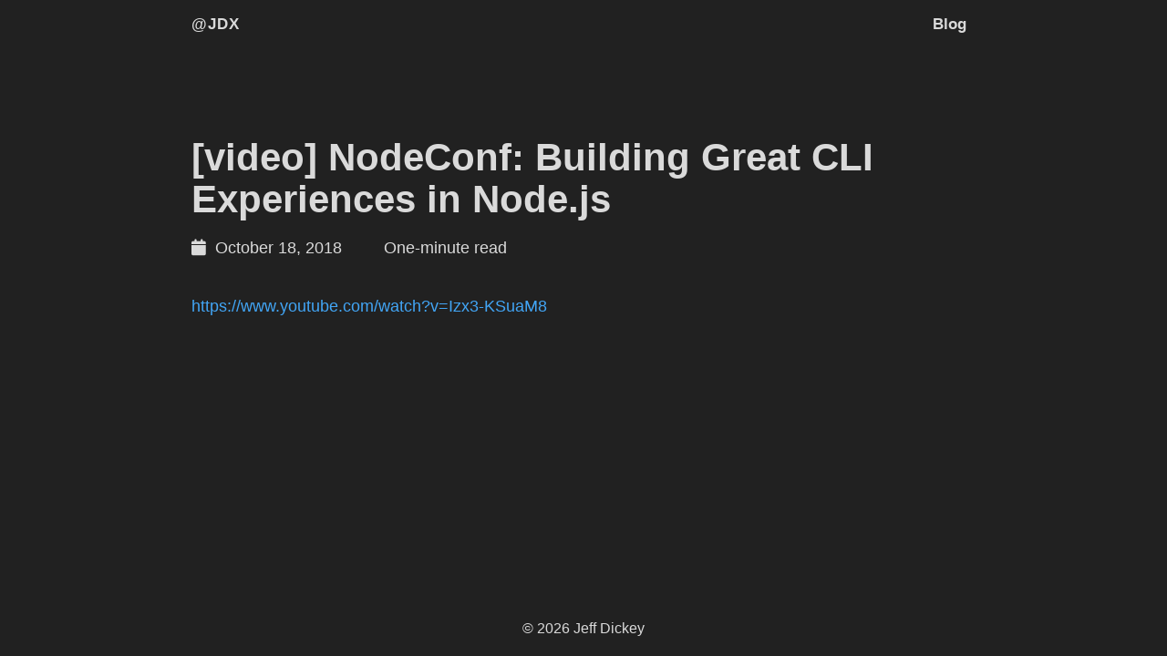

--- FILE ---
content_type: text/html;charset=UTF-8
request_url: https://jdx.dev/posts/2018-10-17-nodeconf-building-great-cli-experiences-in-node/
body_size: 1570
content:
<!DOCTYPE html><html lang="en" style="color-scheme: dark;"><head><title>[video] NodeConf: Building Great CLI Experiences in Node.js · @jdx
</title><meta charset="utf-8"><meta name="viewport" content="width=device-width,initial-scale=1"><meta name="color-scheme" content="light dark"><meta name="author" content="Jeff Dickey"><meta name="description" content="https://www.youtube.com/watch?v=Izx3-KSuaM8"><meta name="keywords" content="blog,developer,personal"><link rel="me" href="https://fosstodon.org/@jdx"><meta name="twitter:card" content="summary"><meta name="twitter:title" content="[video] NodeConf: Building Great CLI Experiences in Node.js"><meta name="twitter:description" content="https://www.youtube.com/watch?v=Izx3-KSuaM8"><meta property="og:url" content="https://jdx.dev/posts/2018-10-17-nodeconf-building-great-cli-experiences-in-node/"><meta property="og:site_name" content="@jdx"><meta property="og:title" content="[video] NodeConf: Building Great CLI Experiences in Node.js"><meta property="og:description" content="https://www.youtube.com/watch?v=Izx3-KSuaM8"><meta property="og:locale" content="en"><meta property="og:type" content="article"><meta property="article:section" content="posts"><meta property="article:published_time" content="2018-10-18T00:00:00+00:00"><meta property="article:modified_time" content="2020-01-24T12:30:16-08:00"><link rel="canonical" href="https://jdx.dev/posts/2018-10-17-nodeconf-building-great-cli-experiences-in-node/"><link rel="preload" href="https://jdx.dev/fonts/fa-solid-900.woff2" as="font" type="font/woff2" crossorigin=""><link rel="preload" href="https://jdx.dev/fonts/fa-brands-400.woff2" as="font" type="font/woff2" crossorigin=""><link rel="stylesheet" href="https://jdx.dev/css/coder.min.1519e6daec4205081c394f798e48b90a59696516cb62eed6fd14fe489b18ecd0.css" integrity="sha256-FRnm2uxCBQgcOU95jki5CllpZRbLYu7W/RT+SJsY7NA=" crossorigin="anonymous" media="screen"><link rel="stylesheet" href="https://jdx.dev/css/coder-dark.min.df8ca93889239b37f6a44de66a2cc8767e7e370e98ed880a0955c22308f4c5db.css" integrity="sha256-34ypOIkjmzf2pE3maizIdn5+Nw6Y7YgKCVXCIwj0xds=" crossorigin="anonymous" media="screen"><link rel="stylesheet" href="https://jdx.dev/css/custom.min.dcbcfed0c8cf21c2a9ba65620c0b342a2f917b548fc27534719e57aa1678fb26.css" integrity="sha256-3Lz+0MjPIcKpumViDAs0Ki+Re1SPwnU0cZ5XqhZ4+yY=" crossorigin="anonymous" media="screen"><link rel="icon" type="image/svg+xml" href="https://jdx.dev/images/favicon.svg" sizes="any"><link rel="icon" type="image/png" href="https://jdx.dev/favicon-32x32.png" sizes="32x32"><link rel="icon" type="image/png" href="https://jdx.dev/favicon-16x16.png" sizes="16x16"><link rel="apple-touch-icon" href="https://jdx.dev/images/apple-touch-icon.png"><link rel="apple-touch-icon" sizes="180x180" href="https://jdx.dev/images/apple-touch-icon.png"><link rel="manifest" href="https://jdx.dev/site.webmanifest"><link rel="mask-icon" href="https://jdx.dev/images/safari-pinned-tab.svg" color="#5bbad5"></head><body class="colorscheme-dark"><main class="wrapper"><nav class="navigation"><section class="container"><a class="navigation-title" href="https://jdx.dev/">@jdx
</a><input type="checkbox" id="menu-toggle">
<label class="menu-button float-right" for="menu-toggle"><i class="fa fa-bars fa-fw" aria-hidden="true"></i></label><ul class="navigation-list"><li class="navigation-item"><a class="navigation-link" href="https://jdx.dev/posts/">Blog</a></li></ul></section></nav><div class="content"><section class="container post"><article><header><div class="post-title"><h1 class="title"><a class="title-link" href="https://jdx.dev/posts/2018-10-17-nodeconf-building-great-cli-experiences-in-node/">[video] NodeConf: Building Great CLI Experiences in Node.js</a></h1></div><div class="post-meta"><div class="date"><span class="posted-on"><i class="fa fa-calendar" aria-hidden="true"></i>
<time datetime="2018-10-18T00:00:00Z">October 18, 2018
</time></span><span class="reading-time"><i class="fa fa-clock-o" aria-hidden="true"></i>
One-minute read</span></div></div></header><div class="post-content"><p><a href="https://www.youtube.com/watch?v=Izx3-KSuaM8" class="external-link" target="_blank" rel="noopener">https://www.youtube.com/watch?v=Izx3-KSuaM8</a></p></div><footer></footer></article></section></div><footer class="footer"><section class="container">©
2026
Jeff Dickey</section></footer></main>
<script defer src="https://static.cloudflareinsights.com/beacon.min.js/vcd15cbe7772f49c399c6a5babf22c1241717689176015" integrity="sha512-ZpsOmlRQV6y907TI0dKBHq9Md29nnaEIPlkf84rnaERnq6zvWvPUqr2ft8M1aS28oN72PdrCzSjY4U6VaAw1EQ==" data-cf-beacon='{"version":"2024.11.0","token":"0068a7924ff743a0bea81dbc06b18c83","server_timing":{"name":{"cfCacheStatus":true,"cfEdge":true,"cfExtPri":true,"cfL4":true,"cfOrigin":true,"cfSpeedBrain":true},"location_startswith":null}}' crossorigin="anonymous"></script>
</body></html>

--- FILE ---
content_type: text/css; charset=UTF-8
request_url: https://jdx.dev/css/coder-dark.min.df8ca93889239b37f6a44de66a2cc8767e7e370e98ed880a0955c22308f4c5db.css
body_size: 1296
content:
body.colorscheme-dark{color:#dadada;background-color:#212121}body.colorscheme-dark a{color:#42a5f5}body.colorscheme-dark h1,body.colorscheme-dark h2,body.colorscheme-dark h3,body.colorscheme-dark h4,body.colorscheme-dark h5,body.colorscheme-dark h6{color:#dadada}body.colorscheme-dark h1:hover .heading-link,body.colorscheme-dark h2:hover .heading-link,body.colorscheme-dark h3:hover .heading-link,body.colorscheme-dark h4:hover .heading-link,body.colorscheme-dark h5:hover .heading-link,body.colorscheme-dark h6:hover .heading-link{visibility:visible}body.colorscheme-dark h1 .heading-link,body.colorscheme-dark h2 .heading-link,body.colorscheme-dark h3 .heading-link,body.colorscheme-dark h4 .heading-link,body.colorscheme-dark h5 .heading-link,body.colorscheme-dark h6 .heading-link{color:#42a5f5;font-weight:inherit;text-decoration:none;font-size:80%;visibility:hidden}body.colorscheme-dark h1 .title-link,body.colorscheme-dark h2 .title-link,body.colorscheme-dark h3 .title-link,body.colorscheme-dark h4 .title-link,body.colorscheme-dark h5 .title-link,body.colorscheme-dark h6 .title-link{color:inherit;font-weight:inherit;text-decoration:none}body.colorscheme-dark pre code{background-color:inherit;color:inherit}body.colorscheme-dark code{background-color:#4f4f4f;color:#dadada}body.colorscheme-dark blockquote{border-left:2px solid #282a36}body.colorscheme-dark th,body.colorscheme-dark td{padding:1.6rem}body.colorscheme-dark table{border-collapse:collapse}body.colorscheme-dark table td,body.colorscheme-dark table th{border:2px solid #dadada}body.colorscheme-dark table tr:first-child th{border-top:0}body.colorscheme-dark table tr:last-child td{border-bottom:0}body.colorscheme-dark table tr td:first-child,body.colorscheme-dark table tr th:first-child{border-left:0}body.colorscheme-dark table tr td:last-child,body.colorscheme-dark table tr th:last-child{border-right:0}@media(prefers-color-scheme:dark){body.colorscheme-auto{color:#dadada;background-color:#212121}body.colorscheme-auto a{color:#42a5f5}body.colorscheme-auto h1,body.colorscheme-auto h2,body.colorscheme-auto h3,body.colorscheme-auto h4,body.colorscheme-auto h5,body.colorscheme-auto h6{color:#dadada}body.colorscheme-auto h1:hover .heading-link,body.colorscheme-auto h2:hover .heading-link,body.colorscheme-auto h3:hover .heading-link,body.colorscheme-auto h4:hover .heading-link,body.colorscheme-auto h5:hover .heading-link,body.colorscheme-auto h6:hover .heading-link{visibility:visible}body.colorscheme-auto h1 .heading-link,body.colorscheme-auto h2 .heading-link,body.colorscheme-auto h3 .heading-link,body.colorscheme-auto h4 .heading-link,body.colorscheme-auto h5 .heading-link,body.colorscheme-auto h6 .heading-link{color:#42a5f5;font-weight:inherit;text-decoration:none;font-size:80%;visibility:hidden}body.colorscheme-auto h1 .title-link,body.colorscheme-auto h2 .title-link,body.colorscheme-auto h3 .title-link,body.colorscheme-auto h4 .title-link,body.colorscheme-auto h5 .title-link,body.colorscheme-auto h6 .title-link{color:inherit;font-weight:inherit;text-decoration:none}body.colorscheme-auto pre code{background-color:inherit;color:inherit}body.colorscheme-auto code{background-color:#4f4f4f;color:#dadada}body.colorscheme-auto blockquote{border-left:2px solid #282a36}body.colorscheme-auto th,body.colorscheme-auto td{padding:1.6rem}body.colorscheme-auto table{border-collapse:collapse}body.colorscheme-auto table td,body.colorscheme-auto table th{border:2px solid #dadada}body.colorscheme-auto table tr:first-child th{border-top:0}body.colorscheme-auto table tr:last-child td{border-bottom:0}body.colorscheme-auto table tr td:first-child,body.colorscheme-auto table tr th:first-child{border-left:0}body.colorscheme-auto table tr td:last-child,body.colorscheme-auto table tr th:last-child{border-right:0}}body.colorscheme-dark .content .post .tags .tag{background-color:#282a36}body.colorscheme-dark .content .post .tags .tag a{color:#dadada}body.colorscheme-dark .content .post .tags .tag a:active{color:#dadada}body.colorscheme-dark .content .list ul li .title{color:#dadada}body.colorscheme-dark .content .list ul li .title:hover,body.colorscheme-dark .content .list ul li .title:focus{color:#42a5f5}body.colorscheme-dark .content .centered .about ul li a{color:#dadada}body.colorscheme-dark .content .centered .about ul li a:hover,body.colorscheme-dark .content .centered .about ul li a:focus{color:#42a5f5}@media(prefers-color-scheme:dark){body.colorscheme-auto .content .post .tags .tag{background-color:#282a36}body.colorscheme-auto .content .post .tags .tag a{color:#dadada}body.colorscheme-auto .content .post .tags .tag a:active{color:#dadada}body.colorscheme-auto .content .list ul li .title{color:#dadada}body.colorscheme-auto .content .list ul li .title:hover,body.colorscheme-auto .content .list ul li .title:focus{color:#42a5f5}body.colorscheme-auto .content .centered .about ul li a{color:#dadada}body.colorscheme-auto .content .centered .about ul li a:hover,body.colorscheme-auto .content .centered .about ul li a:focus{color:#42a5f5}}body.colorscheme-dark .notice .notice-title{border-bottom:1px solid #212121}@media(prefers-color-scheme:dark){body.colorscheme-auto .notice .notice-title{border-bottom:1px solid #212121}}body.colorscheme-dark .navigation a,body.colorscheme-dark .navigation span{color:#dadada}body.colorscheme-dark .navigation a:hover,body.colorscheme-dark .navigation a:focus{color:#42a5f5}@media only screen and (max-width:768px){body.colorscheme-dark .navigation .navigation-list{background-color:#212121;border-top:solid 2px #282a36;border-bottom:solid 2px #282a36}}@media only screen and (max-width:768px){body.colorscheme-dark .navigation .navigation-list .menu-separator{border-top:2px solid #dadada}}@media only screen and (max-width:768px){body.colorscheme-dark .navigation #menu-toggle:checked+label>i{color:#282a36}}body.colorscheme-dark .navigation i{color:#dadada}body.colorscheme-dark .navigation i:hover,body.colorscheme-dark .navigation i:focus{color:#42a5f5}body.colorscheme-dark .navigation .menu-button i:hover,body.colorscheme-dark .navigation .menu-button i:focus{color:#dadada}@media(prefers-color-scheme:dark){body.colorscheme-auto .navigation a,body.colorscheme-auto .navigation span{color:#dadada}body.colorscheme-auto .navigation a:hover,body.colorscheme-auto .navigation a:focus{color:#42a5f5}}@media only screen and (prefers-color-scheme:dark) and (max-width:768px){body.colorscheme-auto .navigation .navigation-list{background-color:#212121;border-top:solid 2px #282a36;border-bottom:solid 2px #282a36}}@media only screen and (prefers-color-scheme:dark) and (max-width:768px){body.colorscheme-auto .navigation .navigation-list .menu-separator{border-top:2px solid #dadada}}@media only screen and (prefers-color-scheme:dark) and (max-width:768px){body.colorscheme-auto .navigation #menu-toggle:checked+label>i{color:#282a36}}@media(prefers-color-scheme:dark){body.colorscheme-auto .navigation i{color:#dadada}body.colorscheme-auto .navigation i:hover,body.colorscheme-auto .navigation i:focus{color:#42a5f5}body.colorscheme-auto .navigation .menu-button i:hover,body.colorscheme-auto .navigation .menu-button i:focus{color:#dadada}}body.colorscheme-dark .tabs label.tab-label{background-color:#282a36;border-color:#4f4f4f}body.colorscheme-dark .tabs input.tab-input:checked+label.tab-label{background-color:#212121}body.colorscheme-dark .tabs .tab-content{background-color:#212121;border-color:#4f4f4f}@media(prefers-color-scheme:dark){body.colorscheme-auto .tabs label.tab-label{background-color:#282a36;border-color:#4f4f4f}body.colorscheme-auto .tabs input.tab-input:checked+label.tab-label{background-color:#212121}body.colorscheme-auto .tabs .tab-content{background-color:#212121;border-color:#4f4f4f}}body.colorscheme-dark .taxonomy-element{background-color:#282a36}body.colorscheme-dark .taxonomy-element a{color:#dadada}body.colorscheme-dark .taxonomy-element a:active{color:#dadada}@media(prefers-color-scheme:dark){body.colorscheme-auto .taxonomy-element{background-color:#282a36}body.colorscheme-auto .taxonomy-element a{color:#dadada}body.colorscheme-auto .taxonomy-element a:active{color:#dadada}}body.colorscheme-dark .footer a{color:#42a5f5}@media(prefers-color-scheme:dark){body.colorscheme-auto .footer a{color:#42a5f5}}body.colorscheme-dark .float-container a{color:#dadada;background-color:#282a36}body.colorscheme-dark .float-container a:hover,body.colorscheme-dark .float-container a:focus{color:#42a5f5}@media only screen and (max-width:768px){body.colorscheme-dark .float-container a:hover,body.colorscheme-dark .float-container a:focus{color:#dadada}}@media(prefers-color-scheme:dark){body.colorscheme-auto .float-container a{color:#dadada;background-color:#282a36}body.colorscheme-auto .float-container a:hover,body.colorscheme-auto .float-container a:focus{color:#42a5f5}}@media only screen and (prefers-color-scheme:dark) and (max-width:768px){body.colorscheme-auto .float-container a:hover,body.colorscheme-auto .float-container a:focus{color:#dadada}}body.colorscheme-dark{}body.colorscheme-dark .bg{color:#c9d1d9;background-color:#0d1117}body.colorscheme-dark .chroma{color:#c9d1d9;background-color:#0d1117}body.colorscheme-dark .chroma .err{color:#f85149}body.colorscheme-dark .chroma .lnlinks{outline:none;text-decoration:none;color:inherit}body.colorscheme-dark .chroma .lntd{vertical-align:top;padding:0;margin:0;border:0}body.colorscheme-dark .chroma .lntable{border-spacing:0;padding:0;margin:0;border:0}body.colorscheme-dark .chroma .hl{background-color:#ffc}body.colorscheme-dark .chroma .lnt{white-space:pre;user-select:none;margin-right:.4em;padding:0 .4em;color:#64686c}body.colorscheme-dark .chroma .ln{white-space:pre;user-select:none;margin-right:.4em;padding:0 .4em;color:#6e7681}body.colorscheme-dark .chroma .line{display:flex}body.colorscheme-dark .chroma .k{color:#ff7b72}body.colorscheme-dark .chroma .kc{color:#79c0ff}body.colorscheme-dark .chroma .kd{color:#ff7b72}body.colorscheme-dark .chroma .kn{color:#ff7b72}body.colorscheme-dark .chroma .kp{color:#79c0ff}body.colorscheme-dark .chroma .kr{color:#ff7b72}body.colorscheme-dark .chroma .kt{color:#ff7b72}body.colorscheme-dark .chroma .nc{color:#f0883e;font-weight:700}body.colorscheme-dark .chroma .no{color:#79c0ff;font-weight:700}body.colorscheme-dark .chroma .nd{color:#d2a8ff;font-weight:700}body.colorscheme-dark .chroma .ni{color:#ffa657}body.colorscheme-dark .chroma .ne{color:#f0883e;font-weight:700}body.colorscheme-dark .chroma .nf{color:#d2a8ff;font-weight:700}body.colorscheme-dark .chroma .nl{color:#79c0ff;font-weight:700}body.colorscheme-dark .chroma .nn{color:#ff7b72}body.colorscheme-dark .chroma .py{color:#79c0ff}body.colorscheme-dark .chroma .nt{color:#7ee787}body.colorscheme-dark .chroma .nv{color:#79c0ff}body.colorscheme-dark .chroma .l{color:#a5d6ff}body.colorscheme-dark .chroma .ld{color:#79c0ff}body.colorscheme-dark .chroma .s{color:#a5d6ff}body.colorscheme-dark .chroma .sa{color:#79c0ff}body.colorscheme-dark .chroma .sb{color:#a5d6ff}body.colorscheme-dark .chroma .sc{color:#a5d6ff}body.colorscheme-dark .chroma .dl{color:#79c0ff}body.colorscheme-dark .chroma .sd{color:#a5d6ff}body.colorscheme-dark .chroma .s2{color:#a5d6ff}body.colorscheme-dark .chroma .se{color:#79c0ff}body.colorscheme-dark .chroma .sh{color:#79c0ff}body.colorscheme-dark .chroma .si{color:#a5d6ff}body.colorscheme-dark .chroma .sx{color:#a5d6ff}body.colorscheme-dark .chroma .sr{color:#79c0ff}body.colorscheme-dark .chroma .s1{color:#a5d6ff}body.colorscheme-dark .chroma .ss{color:#a5d6ff}body.colorscheme-dark .chroma .m{color:#a5d6ff}body.colorscheme-dark .chroma .mb{color:#a5d6ff}body.colorscheme-dark .chroma .mf{color:#a5d6ff}body.colorscheme-dark .chroma .mh{color:#a5d6ff}body.colorscheme-dark .chroma .mi{color:#a5d6ff}body.colorscheme-dark .chroma .il{color:#a5d6ff}body.colorscheme-dark .chroma .mo{color:#a5d6ff}body.colorscheme-dark .chroma .o{color:#ff7b72;font-weight:700}body.colorscheme-dark .chroma .ow{color:#ff7b72;font-weight:700}body.colorscheme-dark .chroma .c{color:#8b949e;font-style:italic}body.colorscheme-dark .chroma .ch{color:#8b949e;font-style:italic}body.colorscheme-dark .chroma .cm{color:#8b949e;font-style:italic}body.colorscheme-dark .chroma .c1{color:#8b949e;font-style:italic}body.colorscheme-dark .chroma .cs{color:#8b949e;font-weight:700;font-style:italic}body.colorscheme-dark .chroma .cp{color:#8b949e;font-weight:700;font-style:italic}body.colorscheme-dark .chroma .cpf{color:#8b949e;font-weight:700;font-style:italic}body.colorscheme-dark .chroma .gd{color:#ffa198;background-color:#490202}body.colorscheme-dark .chroma .ge{font-style:italic}body.colorscheme-dark .chroma .gr{color:#ffa198}body.colorscheme-dark .chroma .gh{color:#79c0ff;font-weight:700}body.colorscheme-dark .chroma .gi{color:#56d364;background-color:#0f5323}body.colorscheme-dark .chroma .go{color:#8b949e}body.colorscheme-dark .chroma .gp{color:#8b949e}body.colorscheme-dark .chroma .gs{font-weight:700}body.colorscheme-dark .chroma .gu{color:#79c0ff}body.colorscheme-dark .chroma .gt{color:#ff7b72}body.colorscheme-dark .chroma .gl{text-decoration:underline}body.colorscheme-dark .chroma .w{color:#6e7681}@media(prefers-color-scheme:dark){body.colorscheme-auto{}body.colorscheme-auto .bg{color:#c9d1d9;background-color:#0d1117}body.colorscheme-auto .chroma{color:#c9d1d9;background-color:#0d1117}body.colorscheme-auto .chroma .err{color:#f85149}body.colorscheme-auto .chroma .lnlinks{outline:none;text-decoration:none;color:inherit}body.colorscheme-auto .chroma .lntd{vertical-align:top;padding:0;margin:0;border:0}body.colorscheme-auto .chroma .lntable{border-spacing:0;padding:0;margin:0;border:0}body.colorscheme-auto .chroma .hl{background-color:#ffc}body.colorscheme-auto .chroma .lnt{white-space:pre;user-select:none;margin-right:.4em;padding:0 .4em;color:#64686c}body.colorscheme-auto .chroma .ln{white-space:pre;user-select:none;margin-right:.4em;padding:0 .4em;color:#6e7681}body.colorscheme-auto .chroma .line{display:flex}body.colorscheme-auto .chroma .k{color:#ff7b72}body.colorscheme-auto .chroma .kc{color:#79c0ff}body.colorscheme-auto .chroma .kd{color:#ff7b72}body.colorscheme-auto .chroma .kn{color:#ff7b72}body.colorscheme-auto .chroma .kp{color:#79c0ff}body.colorscheme-auto .chroma .kr{color:#ff7b72}body.colorscheme-auto .chroma .kt{color:#ff7b72}body.colorscheme-auto .chroma .nc{color:#f0883e;font-weight:700}body.colorscheme-auto .chroma .no{color:#79c0ff;font-weight:700}body.colorscheme-auto .chroma .nd{color:#d2a8ff;font-weight:700}body.colorscheme-auto .chroma .ni{color:#ffa657}body.colorscheme-auto .chroma .ne{color:#f0883e;font-weight:700}body.colorscheme-auto .chroma .nf{color:#d2a8ff;font-weight:700}body.colorscheme-auto .chroma .nl{color:#79c0ff;font-weight:700}body.colorscheme-auto .chroma .nn{color:#ff7b72}body.colorscheme-auto .chroma .py{color:#79c0ff}body.colorscheme-auto .chroma .nt{color:#7ee787}body.colorscheme-auto .chroma .nv{color:#79c0ff}body.colorscheme-auto .chroma .l{color:#a5d6ff}body.colorscheme-auto .chroma .ld{color:#79c0ff}body.colorscheme-auto .chroma .s{color:#a5d6ff}body.colorscheme-auto .chroma .sa{color:#79c0ff}body.colorscheme-auto .chroma .sb{color:#a5d6ff}body.colorscheme-auto .chroma .sc{color:#a5d6ff}body.colorscheme-auto .chroma .dl{color:#79c0ff}body.colorscheme-auto .chroma .sd{color:#a5d6ff}body.colorscheme-auto .chroma .s2{color:#a5d6ff}body.colorscheme-auto .chroma .se{color:#79c0ff}body.colorscheme-auto .chroma .sh{color:#79c0ff}body.colorscheme-auto .chroma .si{color:#a5d6ff}body.colorscheme-auto .chroma .sx{color:#a5d6ff}body.colorscheme-auto .chroma .sr{color:#79c0ff}body.colorscheme-auto .chroma .s1{color:#a5d6ff}body.colorscheme-auto .chroma .ss{color:#a5d6ff}body.colorscheme-auto .chroma .m{color:#a5d6ff}body.colorscheme-auto .chroma .mb{color:#a5d6ff}body.colorscheme-auto .chroma .mf{color:#a5d6ff}body.colorscheme-auto .chroma .mh{color:#a5d6ff}body.colorscheme-auto .chroma .mi{color:#a5d6ff}body.colorscheme-auto .chroma .il{color:#a5d6ff}body.colorscheme-auto .chroma .mo{color:#a5d6ff}body.colorscheme-auto .chroma .o{color:#ff7b72;font-weight:700}body.colorscheme-auto .chroma .ow{color:#ff7b72;font-weight:700}body.colorscheme-auto .chroma .c{color:#8b949e;font-style:italic}body.colorscheme-auto .chroma .ch{color:#8b949e;font-style:italic}body.colorscheme-auto .chroma .cm{color:#8b949e;font-style:italic}body.colorscheme-auto .chroma .c1{color:#8b949e;font-style:italic}body.colorscheme-auto .chroma .cs{color:#8b949e;font-weight:700;font-style:italic}body.colorscheme-auto .chroma .cp{color:#8b949e;font-weight:700;font-style:italic}body.colorscheme-auto .chroma .cpf{color:#8b949e;font-weight:700;font-style:italic}body.colorscheme-auto .chroma .gd{color:#ffa198;background-color:#490202}body.colorscheme-auto .chroma .ge{font-style:italic}body.colorscheme-auto .chroma .gr{color:#ffa198}body.colorscheme-auto .chroma .gh{color:#79c0ff;font-weight:700}body.colorscheme-auto .chroma .gi{color:#56d364;background-color:#0f5323}body.colorscheme-auto .chroma .go{color:#8b949e}body.colorscheme-auto .chroma .gp{color:#8b949e}body.colorscheme-auto .chroma .gs{font-weight:700}body.colorscheme-auto .chroma .gu{color:#79c0ff}body.colorscheme-auto .chroma .gt{color:#ff7b72}body.colorscheme-auto .chroma .gl{text-decoration:underline}body.colorscheme-auto .chroma .w{color:#6e7681}}

--- FILE ---
content_type: text/css; charset=UTF-8
request_url: https://jdx.dev/css/custom.min.dcbcfed0c8cf21c2a9ba65620c0b342a2f917b548fc27534719e57aa1678fb26.css
body_size: 880
content:
@import 'https://fonts.googleapis.com/css2?family=Bebas+Neue&family=Black+Ops+One&family=Creepster&family=Pirata+One&family=VT323&display=swap';@import 'https://fonts.cdnfonts.com/css/antikor-mono';@font-face{font-family:jetbrains mono;src:url(/fonts/jetbrains_mono/JetBrainsMono-Regular.woff2)format('woff2'),url(/fonts/jetbrains_mono/JetBrainsMono-Regular.woff)format('woff');font-weight:400;font-style:normal}@font-face{font-family:jetbrains mono;src:local('JetBrains Mono'),url(/fonts/jetbrains_mono/JetBrainsMono-Italic.woff2)format('woff2'),url(/fonts/jetbrains_mono/JetBrainsMono-Italic.woff)format('woff');font-weight:400;font-style:italic}@font-face{font-family:jetbrains mono;src:local('JetBrains Mono'),url(/fonts/jetbrains_mono/JetBrainsMono-Bold.woff2)format('woff2'),url(/fonts/jetbrains_mono/JetBrainsMono-Bold.woff)format('woff');font-weight:700;font-style:normal}@font-face{font-family:jetbrains mono;src:local('JetBrains Mono'),url(/fonts/jetbrains_mono/JetBrainsMono-BoldItalic.woff2)format('woff2'),url(/fonts/jetbrains_mono/JetBrainsMono-BoldItalic.woff)format('woff');font-weight:700;font-style:italic}blockquote{margin-left:0}code{font-family:jetbrains mono,Menlo,Monaco,courier new,Courier,monospace}.container.centered{flex-wrap:wrap;justify-content:center}.featured-projects{flex-basis:100%;margin-top:4rem;text-align:center;max-width:80rem}.featured-projects h2{margin-bottom:2rem;font-size:2.4rem}.project-cards{display:grid;grid-template-columns:repeat(auto-fit,minmax(25rem,1fr));gap:2rem;margin-bottom:2rem}.project-card{display:block;position:relative;padding:2rem 5rem 2rem 2rem;border-radius:1rem;text-decoration:none;text-align:left;transition:transform .2s ease,box-shadow .2s ease}.project-card:hover,.project-card:focus{text-decoration:none;transform:translateY(-2px)}.project-header{display:block;margin-bottom:1rem}.project-logo{position:absolute;top:1.5rem;right:1.5rem;width:3.2rem;height:3.2rem;object-fit:contain}.project-card h3{margin:0;font-size:2rem}.project-card>h3{margin:0 0 1rem}.project-description{margin:0;font-size:1.6rem;text-align:left}a.project-card.project-mise{background:#1e1e2e;border:1px solid #313244}a.project-card.project-mise h3{font-family:bebas neue,sans-serif;font-size:2.4rem;letter-spacing:.05em;background:linear-gradient(90deg,#00d9ff 0%,#52e892 50%,#ff9100 100%);-webkit-background-clip:text;background-clip:text;-webkit-text-fill-color:transparent}a.project-card.project-mise .project-description{color:#cdd6f4}a.project-card.project-mise:hover{box-shadow:0 4px 20px rgba(45,212,191,.3)}a.project-card.project-fnox{background:linear-gradient(135deg,#1c1917 0%,#2d1f0f 50%,#3d2512 100%);border:1px solid #f9731633}a.project-card.project-fnox h3{font-family:black ops one,cursive;font-size:2.4rem;color:#f97316}a.project-card.project-fnox .project-description{color:#d6d3d1}a.project-card.project-fnox:hover{box-shadow:0 4px 20px rgba(249,115,22,.3)}a.project-card.project-hk{background:linear-gradient(135deg,#0c1929 0%,#132f4c 50%,#1a3a5c 100%);border:1px solid #1e4976}a.project-card.project-hk h3{font-family:pirata one,cursive;font-size:2.4rem;color:#4fc3f7}a.project-card.project-hk .project-description{color:#b0bec5}a.project-card.project-hk:hover{box-shadow:0 4px 20px rgba(79,195,247,.3)}a.project-card.project-usage{background:linear-gradient(135deg,#0d1117 0%,#0f1f15 50%,#132b1a 100%);border:1px solid #22c55e33}a.project-card.project-usage h3{font-family:vt323,monospace;font-size:2.8rem;color:#22c55e}a.project-card.project-usage .project-description{color:#8b949e}a.project-card.project-usage:hover{box-shadow:0 4px 20px rgba(34,197,94,.3)}a.project-card.project-pitchfork{background:linear-gradient(135deg,#1c1917 0%,#2a1515 50%,#3d1a1a 100%);border:1px solid #ef444433}a.project-card.project-pitchfork h3{font-family:creepster,cursive;font-size:2.4rem;color:#ef4444}a.project-card.project-pitchfork .project-description{color:#d6d3d1}a.project-card.project-pitchfork:hover{box-shadow:0 4px 20px rgba(239,68,68,.3)}a.project-card.project-oclif{background:#fafafa;border:1px solid #e5e5e5}a.project-card.project-oclif h3{font-family:antikor mono,monospace;font-size:2.4rem;color:#171717}a.project-card.project-oclif .project-description{color:#525252}a.project-card.project-oclif:hover{box-shadow:0 4px 20px rgba(0,0,0,.15)}body.colorscheme-dark a.project-card.project-oclif{background:#1e1e2e;border-color:#313244}body.colorscheme-dark a.project-card.project-oclif h3{font-family:antikor mono,monospace;font-size:2.4rem;color:#e5e5e5}body.colorscheme-dark a.project-card.project-oclif .project-description{color:#a1a1aa}.oclif-logo-dark{display:none}body.colorscheme-dark .oclif-logo-light{display:none}body.colorscheme-dark .oclif-logo-dark{display:block}@media only screen and (max-width:768px){.project-cards{grid-template-columns:1fr}.featured-projects h2{font-size:2rem}}